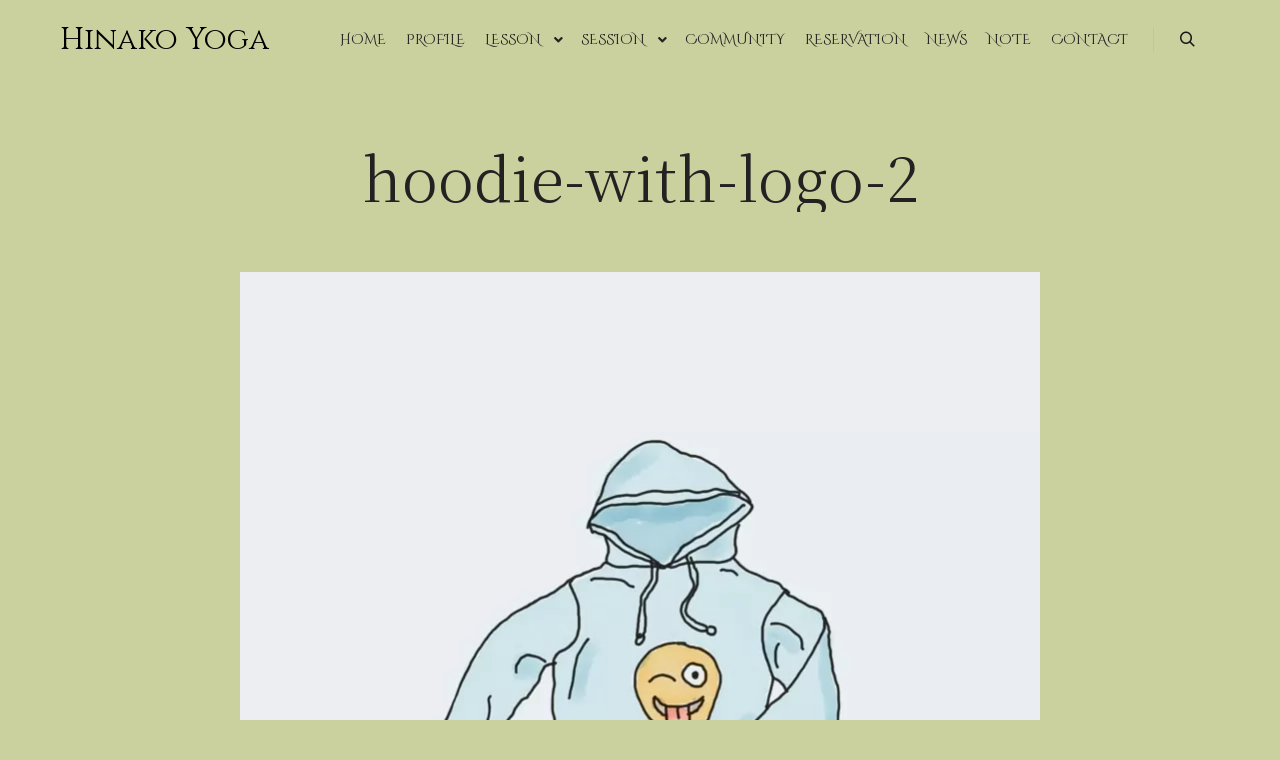

--- FILE ---
content_type: text/html; charset=UTF-8
request_url: https://hinakoyoga.com/hoodie-with-logo-2/
body_size: 12010
content:
<!DOCTYPE html>
<!--[if IE 9]>    <html class="no-js lt-ie10" dir="ltr" lang="ja" prefix="og: https://ogp.me/ns#"> <![endif]-->
<!--[if gt IE 9]><!--> <html class="no-js" dir="ltr" lang="ja" prefix="og: https://ogp.me/ns#"> <!--<![endif]-->
<head>
<!-- wexal_pst_init.js does not exist -->
<!-- engagement_delay.js does not exist -->
<!-- proxy.php does not exists -->
<link rel="dns-prefetch" href="//www.googletagmanager.com/">
<link rel="preconnect" href="//www.googletagmanager.com/">
<link rel="dns-prefetch" href="//stats.wp.com/">
<link rel="dns-prefetch" href="//scdn.line-apps.com/">
<meta charset="UTF-8"/>
<meta name="viewport" content="width=device-width,initial-scale=1"/>
<meta http-equiv="X-UA-Compatible" content="IE=edge">
<link rel="profile" href="https://gmpg.org/xfn/11"/>
<title>hoodie-with-logo-2 - Hinako Yoga</title>
<!-- All in One SEO 4.8.2 - aioseo.com -->
<meta name="robots" content="max-image-preview:large"/>
<meta name="author" content="hinako.yoga"/>
<link rel="canonical" href="https://hinakoyoga.com/hoodie-with-logo-2/"/>
<meta name="generator" content="All in One SEO (AIOSEO) 4.8.2"/>
<meta property="og:locale" content="ja_JP"/>
<meta property="og:site_name" content="Hinako Yoga - Hinako公式ホームページ"/>
<meta property="og:type" content="article"/>
<meta property="og:title" content="hoodie-with-logo-2 - Hinako Yoga"/>
<meta property="og:url" content="https://hinakoyoga.com/hoodie-with-logo-2/"/>
<meta property="og:image" content="https://hinakoyoga.com/wp-content/uploads/2021/11/20210806090736_IMG_2221.jpg"/>
<meta property="og:image:secure_url" content="https://hinakoyoga.com/wp-content/uploads/2021/11/20210806090736_IMG_2221.jpg"/>
<meta property="og:image:width" content="1440"/>
<meta property="og:image:height" content="1080"/>
<meta property="article:published_time" content="2019-01-22T09:59:12+00:00"/>
<meta property="article:modified_time" content="2019-01-22T09:59:12+00:00"/>
<meta name="twitter:card" content="summary"/>
<meta name="twitter:title" content="hoodie-with-logo-2 - Hinako Yoga"/>
<meta name="twitter:image" content="https://hinakoyoga.com/wp-content/uploads/2021/11/20210806090736_IMG_2221.jpg"/>
<script type="application/ld+json" class="aioseo-schema">
			{"@context":"https:\/\/schema.org","@graph":[{"@type":"BreadcrumbList","@id":"https:\/\/hinakoyoga.com\/hoodie-with-logo-2\/#breadcrumblist","itemListElement":[{"@type":"ListItem","@id":"https:\/\/hinakoyoga.com\/#listItem","position":1,"name":"\u5bb6","item":"https:\/\/hinakoyoga.com\/","nextItem":{"@type":"ListItem","@id":"https:\/\/hinakoyoga.com\/hoodie-with-logo-2\/#listItem","name":"hoodie-with-logo-2"}},{"@type":"ListItem","@id":"https:\/\/hinakoyoga.com\/hoodie-with-logo-2\/#listItem","position":2,"name":"hoodie-with-logo-2","previousItem":{"@type":"ListItem","@id":"https:\/\/hinakoyoga.com\/#listItem","name":"\u5bb6"}}]},{"@type":"ItemPage","@id":"https:\/\/hinakoyoga.com\/hoodie-with-logo-2\/#itempage","url":"https:\/\/hinakoyoga.com\/hoodie-with-logo-2\/","name":"hoodie-with-logo-2 - Hinako Yoga","inLanguage":"ja","isPartOf":{"@id":"https:\/\/hinakoyoga.com\/#website"},"breadcrumb":{"@id":"https:\/\/hinakoyoga.com\/hoodie-with-logo-2\/#breadcrumblist"},"author":{"@id":"https:\/\/hinakoyoga.com\/author\/hinako-yoga\/#author"},"creator":{"@id":"https:\/\/hinakoyoga.com\/author\/hinako-yoga\/#author"},"datePublished":"2019-01-22T09:59:12+09:00","dateModified":"2019-01-22T09:59:12+09:00"},{"@type":"Person","@id":"https:\/\/hinakoyoga.com\/#person","name":"hinako.yoga","image":{"@type":"ImageObject","@id":"https:\/\/hinakoyoga.com\/hoodie-with-logo-2\/#personImage","url":"https:\/\/secure.gravatar.com\/avatar\/7de5c7c82a16c660a081b463bb621be7cd58fe28ce0d6c9d9d0cedb8e95ddead?s=96&d=mm&r=g","width":96,"height":96,"caption":"hinako.yoga"}},{"@type":"Person","@id":"https:\/\/hinakoyoga.com\/author\/hinako-yoga\/#author","url":"https:\/\/hinakoyoga.com\/author\/hinako-yoga\/","name":"hinako.yoga","image":{"@type":"ImageObject","@id":"https:\/\/hinakoyoga.com\/hoodie-with-logo-2\/#authorImage","url":"https:\/\/secure.gravatar.com\/avatar\/7de5c7c82a16c660a081b463bb621be7cd58fe28ce0d6c9d9d0cedb8e95ddead?s=96&d=mm&r=g","width":96,"height":96,"caption":"hinako.yoga"}},{"@type":"WebSite","@id":"https:\/\/hinakoyoga.com\/#website","url":"https:\/\/hinakoyoga.com\/","name":"Hinako","description":"Hinako\u516c\u5f0f\u30db\u30fc\u30e0\u30da\u30fc\u30b8","inLanguage":"ja","publisher":{"@id":"https:\/\/hinakoyoga.com\/#person"}}]}
		</script>
<!-- All in One SEO -->
<link rel='dns-prefetch' href='//www.googletagmanager.com'/>
<link rel='dns-prefetch' href='//stats.wp.com'/>
<link href='https://fonts.gstatic.com' crossorigin rel='preconnect'/>
<link rel="alternate" type="application/rss+xml" title="Hinako Yoga &raquo; hoodie-with-logo-2 のコメントのフィード" href="https://hinakoyoga.com/feed/?attachment_id=11394"/>
<!-- This site uses the Google Analytics by MonsterInsights plugin v9.5.2 - Using Analytics tracking - https://www.monsterinsights.com/ -->
<script src="//www.googletagmanager.com/gtag/js?id=G-M5HDXNDY37" data-cfasync="false" data-wpfc-render="false" type="text/javascript" async></script>
<script data-cfasync="false" data-wpfc-render="false" type="text/javascript">
				var mi_version = '9.5.2';
				var mi_track_user = true;
				var mi_no_track_reason = '';
								var MonsterInsightsDefaultLocations = {"page_location":"https:\/\/hinakoyoga.com\/hoodie-with-logo-2\/"};
				if ( typeof MonsterInsightsPrivacyGuardFilter === 'function' ) {
					var MonsterInsightsLocations = (typeof MonsterInsightsExcludeQuery === 'object') ? MonsterInsightsPrivacyGuardFilter( MonsterInsightsExcludeQuery ) : MonsterInsightsPrivacyGuardFilter( MonsterInsightsDefaultLocations );
				} else {
					var MonsterInsightsLocations = (typeof MonsterInsightsExcludeQuery === 'object') ? MonsterInsightsExcludeQuery : MonsterInsightsDefaultLocations;
				}

								var disableStrs = [
										'ga-disable-G-M5HDXNDY37',
									];

				/* Function to detect opted out users */
				function __gtagTrackerIsOptedOut() {
					for (var index = 0; index < disableStrs.length; index++) {
						if (document.cookie.indexOf(disableStrs[index] + '=true') > -1) {
							return true;
						}
					}

					return false;
				}

				/* Disable tracking if the opt-out cookie exists. */
				if (__gtagTrackerIsOptedOut()) {
					for (var index = 0; index < disableStrs.length; index++) {
						window[disableStrs[index]] = true;
					}
				}

				/* Opt-out function */
				function __gtagTrackerOptout() {
					for (var index = 0; index < disableStrs.length; index++) {
						document.cookie = disableStrs[index] + '=true; expires=Thu, 31 Dec 2099 23:59:59 UTC; path=/';
						window[disableStrs[index]] = true;
					}
				}

				if ('undefined' === typeof gaOptout) {
					function gaOptout() {
						__gtagTrackerOptout();
					}
				}
								window.dataLayer = window.dataLayer || [];

				window.MonsterInsightsDualTracker = {
					helpers: {},
					trackers: {},
				};
				if (mi_track_user) {
					function __gtagDataLayer() {
						dataLayer.push(arguments);
					}

					function __gtagTracker(type, name, parameters) {
						if (!parameters) {
							parameters = {};
						}

						if (parameters.send_to) {
							__gtagDataLayer.apply(null, arguments);
							return;
						}

						if (type === 'event') {
														parameters.send_to = monsterinsights_frontend.v4_id;
							var hookName = name;
							if (typeof parameters['event_category'] !== 'undefined') {
								hookName = parameters['event_category'] + ':' + name;
							}

							if (typeof MonsterInsightsDualTracker.trackers[hookName] !== 'undefined') {
								MonsterInsightsDualTracker.trackers[hookName](parameters);
							} else {
								__gtagDataLayer('event', name, parameters);
							}
							
						} else {
							__gtagDataLayer.apply(null, arguments);
						}
					}

					__gtagTracker('js', new Date());
					__gtagTracker('set', {
						'developer_id.dZGIzZG': true,
											});
					if ( MonsterInsightsLocations.page_location ) {
						__gtagTracker('set', MonsterInsightsLocations);
					}
										__gtagTracker('config', 'G-M5HDXNDY37', {"forceSSL":"true","link_attribution":"true"} );
															window.gtag = __gtagTracker;										(function () {
						/* https://developers.google.com/analytics/devguides/collection/analyticsjs/ */
						/* ga and __gaTracker compatibility shim. */
						var noopfn = function () {
							return null;
						};
						var newtracker = function () {
							return new Tracker();
						};
						var Tracker = function () {
							return null;
						};
						var p = Tracker.prototype;
						p.get = noopfn;
						p.set = noopfn;
						p.send = function () {
							var args = Array.prototype.slice.call(arguments);
							args.unshift('send');
							__gaTracker.apply(null, args);
						};
						var __gaTracker = function () {
							var len = arguments.length;
							if (len === 0) {
								return;
							}
							var f = arguments[len - 1];
							if (typeof f !== 'object' || f === null || typeof f.hitCallback !== 'function') {
								if ('send' === arguments[0]) {
									var hitConverted, hitObject = false, action;
									if ('event' === arguments[1]) {
										if ('undefined' !== typeof arguments[3]) {
											hitObject = {
												'eventAction': arguments[3],
												'eventCategory': arguments[2],
												'eventLabel': arguments[4],
												'value': arguments[5] ? arguments[5] : 1,
											}
										}
									}
									if ('pageview' === arguments[1]) {
										if ('undefined' !== typeof arguments[2]) {
											hitObject = {
												'eventAction': 'page_view',
												'page_path': arguments[2],
											}
										}
									}
									if (typeof arguments[2] === 'object') {
										hitObject = arguments[2];
									}
									if (typeof arguments[5] === 'object') {
										Object.assign(hitObject, arguments[5]);
									}
									if ('undefined' !== typeof arguments[1].hitType) {
										hitObject = arguments[1];
										if ('pageview' === hitObject.hitType) {
											hitObject.eventAction = 'page_view';
										}
									}
									if (hitObject) {
										action = 'timing' === arguments[1].hitType ? 'timing_complete' : hitObject.eventAction;
										hitConverted = mapArgs(hitObject);
										__gtagTracker('event', action, hitConverted);
									}
								}
								return;
							}

							function mapArgs(args) {
								var arg, hit = {};
								var gaMap = {
									'eventCategory': 'event_category',
									'eventAction': 'event_action',
									'eventLabel': 'event_label',
									'eventValue': 'event_value',
									'nonInteraction': 'non_interaction',
									'timingCategory': 'event_category',
									'timingVar': 'name',
									'timingValue': 'value',
									'timingLabel': 'event_label',
									'page': 'page_path',
									'location': 'page_location',
									'title': 'page_title',
									'referrer' : 'page_referrer',
								};
								for (arg in args) {
																		if (!(!args.hasOwnProperty(arg) || !gaMap.hasOwnProperty(arg))) {
										hit[gaMap[arg]] = args[arg];
									} else {
										hit[arg] = args[arg];
									}
								}
								return hit;
							}

							try {
								f.hitCallback();
							} catch (ex) {
							}
						};
						__gaTracker.create = newtracker;
						__gaTracker.getByName = newtracker;
						__gaTracker.getAll = function () {
							return [];
						};
						__gaTracker.remove = noopfn;
						__gaTracker.loaded = true;
						window['__gaTracker'] = __gaTracker;
					})();
									} else {
										console.log("");
					(function () {
						function __gtagTracker() {
							return null;
						}

						window['__gtagTracker'] = __gtagTracker;
						window['gtag'] = __gtagTracker;
					})();
									}
			</script>
<!-- / Google Analytics by MonsterInsights -->
<style id='wp-img-auto-sizes-contain-inline-css' type='text/css'>
img:is([sizes=auto i],[sizes^="auto," i]){contain-intrinsic-size:3000px 1500px}
/*# sourceURL=wp-img-auto-sizes-contain-inline-css */
</style>
<link rel='stylesheet' id='sbi_styles-css' href='https://hinakoyoga.com/wp-content/plugins/instagram-feed/css/sbi-styles.min.css?ver=6.9.0' type='text/css' media='all'/>
<style id='wp-emoji-styles-inline-css' type='text/css'>

	img.wp-smiley, img.emoji {
		display: inline !important;
		border: none !important;
		box-shadow: none !important;
		height: 1em !important;
		width: 1em !important;
		margin: 0 0.07em !important;
		vertical-align: -0.1em !important;
		background: none !important;
		padding: 0 !important;
	}
/*# sourceURL=wp-emoji-styles-inline-css */
</style>
<link rel='stylesheet' id='wp-block-library-css' href='https://hinakoyoga.com/wp-includes/css/dist/block-library/style.min.css?ver=6.9' type='text/css' media='all'/>
<style id='global-styles-inline-css' type='text/css'>
:root{--wp--preset--aspect-ratio--square: 1;--wp--preset--aspect-ratio--4-3: 4/3;--wp--preset--aspect-ratio--3-4: 3/4;--wp--preset--aspect-ratio--3-2: 3/2;--wp--preset--aspect-ratio--2-3: 2/3;--wp--preset--aspect-ratio--16-9: 16/9;--wp--preset--aspect-ratio--9-16: 9/16;--wp--preset--color--black: #000000;--wp--preset--color--cyan-bluish-gray: #abb8c3;--wp--preset--color--white: #ffffff;--wp--preset--color--pale-pink: #f78da7;--wp--preset--color--vivid-red: #cf2e2e;--wp--preset--color--luminous-vivid-orange: #ff6900;--wp--preset--color--luminous-vivid-amber: #fcb900;--wp--preset--color--light-green-cyan: #7bdcb5;--wp--preset--color--vivid-green-cyan: #00d084;--wp--preset--color--pale-cyan-blue: #8ed1fc;--wp--preset--color--vivid-cyan-blue: #0693e3;--wp--preset--color--vivid-purple: #9b51e0;--wp--preset--gradient--vivid-cyan-blue-to-vivid-purple: linear-gradient(135deg,rgb(6,147,227) 0%,rgb(155,81,224) 100%);--wp--preset--gradient--light-green-cyan-to-vivid-green-cyan: linear-gradient(135deg,rgb(122,220,180) 0%,rgb(0,208,130) 100%);--wp--preset--gradient--luminous-vivid-amber-to-luminous-vivid-orange: linear-gradient(135deg,rgb(252,185,0) 0%,rgb(255,105,0) 100%);--wp--preset--gradient--luminous-vivid-orange-to-vivid-red: linear-gradient(135deg,rgb(255,105,0) 0%,rgb(207,46,46) 100%);--wp--preset--gradient--very-light-gray-to-cyan-bluish-gray: linear-gradient(135deg,rgb(238,238,238) 0%,rgb(169,184,195) 100%);--wp--preset--gradient--cool-to-warm-spectrum: linear-gradient(135deg,rgb(74,234,220) 0%,rgb(151,120,209) 20%,rgb(207,42,186) 40%,rgb(238,44,130) 60%,rgb(251,105,98) 80%,rgb(254,248,76) 100%);--wp--preset--gradient--blush-light-purple: linear-gradient(135deg,rgb(255,206,236) 0%,rgb(152,150,240) 100%);--wp--preset--gradient--blush-bordeaux: linear-gradient(135deg,rgb(254,205,165) 0%,rgb(254,45,45) 50%,rgb(107,0,62) 100%);--wp--preset--gradient--luminous-dusk: linear-gradient(135deg,rgb(255,203,112) 0%,rgb(199,81,192) 50%,rgb(65,88,208) 100%);--wp--preset--gradient--pale-ocean: linear-gradient(135deg,rgb(255,245,203) 0%,rgb(182,227,212) 50%,rgb(51,167,181) 100%);--wp--preset--gradient--electric-grass: linear-gradient(135deg,rgb(202,248,128) 0%,rgb(113,206,126) 100%);--wp--preset--gradient--midnight: linear-gradient(135deg,rgb(2,3,129) 0%,rgb(40,116,252) 100%);--wp--preset--font-size--small: 13px;--wp--preset--font-size--medium: 20px;--wp--preset--font-size--large: 36px;--wp--preset--font-size--x-large: 42px;--wp--preset--spacing--20: 0.44rem;--wp--preset--spacing--30: 0.67rem;--wp--preset--spacing--40: 1rem;--wp--preset--spacing--50: 1.5rem;--wp--preset--spacing--60: 2.25rem;--wp--preset--spacing--70: 3.38rem;--wp--preset--spacing--80: 5.06rem;--wp--preset--shadow--natural: 6px 6px 9px rgba(0, 0, 0, 0.2);--wp--preset--shadow--deep: 12px 12px 50px rgba(0, 0, 0, 0.4);--wp--preset--shadow--sharp: 6px 6px 0px rgba(0, 0, 0, 0.2);--wp--preset--shadow--outlined: 6px 6px 0px -3px rgb(255, 255, 255), 6px 6px rgb(0, 0, 0);--wp--preset--shadow--crisp: 6px 6px 0px rgb(0, 0, 0);}:where(.is-layout-flex){gap: 0.5em;}:where(.is-layout-grid){gap: 0.5em;}body .is-layout-flex{display: flex;}.is-layout-flex{flex-wrap: wrap;align-items: center;}.is-layout-flex > :is(*, div){margin: 0;}body .is-layout-grid{display: grid;}.is-layout-grid > :is(*, div){margin: 0;}:where(.wp-block-columns.is-layout-flex){gap: 2em;}:where(.wp-block-columns.is-layout-grid){gap: 2em;}:where(.wp-block-post-template.is-layout-flex){gap: 1.25em;}:where(.wp-block-post-template.is-layout-grid){gap: 1.25em;}.has-black-color{color: var(--wp--preset--color--black) !important;}.has-cyan-bluish-gray-color{color: var(--wp--preset--color--cyan-bluish-gray) !important;}.has-white-color{color: var(--wp--preset--color--white) !important;}.has-pale-pink-color{color: var(--wp--preset--color--pale-pink) !important;}.has-vivid-red-color{color: var(--wp--preset--color--vivid-red) !important;}.has-luminous-vivid-orange-color{color: var(--wp--preset--color--luminous-vivid-orange) !important;}.has-luminous-vivid-amber-color{color: var(--wp--preset--color--luminous-vivid-amber) !important;}.has-light-green-cyan-color{color: var(--wp--preset--color--light-green-cyan) !important;}.has-vivid-green-cyan-color{color: var(--wp--preset--color--vivid-green-cyan) !important;}.has-pale-cyan-blue-color{color: var(--wp--preset--color--pale-cyan-blue) !important;}.has-vivid-cyan-blue-color{color: var(--wp--preset--color--vivid-cyan-blue) !important;}.has-vivid-purple-color{color: var(--wp--preset--color--vivid-purple) !important;}.has-black-background-color{background-color: var(--wp--preset--color--black) !important;}.has-cyan-bluish-gray-background-color{background-color: var(--wp--preset--color--cyan-bluish-gray) !important;}.has-white-background-color{background-color: var(--wp--preset--color--white) !important;}.has-pale-pink-background-color{background-color: var(--wp--preset--color--pale-pink) !important;}.has-vivid-red-background-color{background-color: var(--wp--preset--color--vivid-red) !important;}.has-luminous-vivid-orange-background-color{background-color: var(--wp--preset--color--luminous-vivid-orange) !important;}.has-luminous-vivid-amber-background-color{background-color: var(--wp--preset--color--luminous-vivid-amber) !important;}.has-light-green-cyan-background-color{background-color: var(--wp--preset--color--light-green-cyan) !important;}.has-vivid-green-cyan-background-color{background-color: var(--wp--preset--color--vivid-green-cyan) !important;}.has-pale-cyan-blue-background-color{background-color: var(--wp--preset--color--pale-cyan-blue) !important;}.has-vivid-cyan-blue-background-color{background-color: var(--wp--preset--color--vivid-cyan-blue) !important;}.has-vivid-purple-background-color{background-color: var(--wp--preset--color--vivid-purple) !important;}.has-black-border-color{border-color: var(--wp--preset--color--black) !important;}.has-cyan-bluish-gray-border-color{border-color: var(--wp--preset--color--cyan-bluish-gray) !important;}.has-white-border-color{border-color: var(--wp--preset--color--white) !important;}.has-pale-pink-border-color{border-color: var(--wp--preset--color--pale-pink) !important;}.has-vivid-red-border-color{border-color: var(--wp--preset--color--vivid-red) !important;}.has-luminous-vivid-orange-border-color{border-color: var(--wp--preset--color--luminous-vivid-orange) !important;}.has-luminous-vivid-amber-border-color{border-color: var(--wp--preset--color--luminous-vivid-amber) !important;}.has-light-green-cyan-border-color{border-color: var(--wp--preset--color--light-green-cyan) !important;}.has-vivid-green-cyan-border-color{border-color: var(--wp--preset--color--vivid-green-cyan) !important;}.has-pale-cyan-blue-border-color{border-color: var(--wp--preset--color--pale-cyan-blue) !important;}.has-vivid-cyan-blue-border-color{border-color: var(--wp--preset--color--vivid-cyan-blue) !important;}.has-vivid-purple-border-color{border-color: var(--wp--preset--color--vivid-purple) !important;}.has-vivid-cyan-blue-to-vivid-purple-gradient-background{background: var(--wp--preset--gradient--vivid-cyan-blue-to-vivid-purple) !important;}.has-light-green-cyan-to-vivid-green-cyan-gradient-background{background: var(--wp--preset--gradient--light-green-cyan-to-vivid-green-cyan) !important;}.has-luminous-vivid-amber-to-luminous-vivid-orange-gradient-background{background: var(--wp--preset--gradient--luminous-vivid-amber-to-luminous-vivid-orange) !important;}.has-luminous-vivid-orange-to-vivid-red-gradient-background{background: var(--wp--preset--gradient--luminous-vivid-orange-to-vivid-red) !important;}.has-very-light-gray-to-cyan-bluish-gray-gradient-background{background: var(--wp--preset--gradient--very-light-gray-to-cyan-bluish-gray) !important;}.has-cool-to-warm-spectrum-gradient-background{background: var(--wp--preset--gradient--cool-to-warm-spectrum) !important;}.has-blush-light-purple-gradient-background{background: var(--wp--preset--gradient--blush-light-purple) !important;}.has-blush-bordeaux-gradient-background{background: var(--wp--preset--gradient--blush-bordeaux) !important;}.has-luminous-dusk-gradient-background{background: var(--wp--preset--gradient--luminous-dusk) !important;}.has-pale-ocean-gradient-background{background: var(--wp--preset--gradient--pale-ocean) !important;}.has-electric-grass-gradient-background{background: var(--wp--preset--gradient--electric-grass) !important;}.has-midnight-gradient-background{background: var(--wp--preset--gradient--midnight) !important;}.has-small-font-size{font-size: var(--wp--preset--font-size--small) !important;}.has-medium-font-size{font-size: var(--wp--preset--font-size--medium) !important;}.has-large-font-size{font-size: var(--wp--preset--font-size--large) !important;}.has-x-large-font-size{font-size: var(--wp--preset--font-size--x-large) !important;}
/*# sourceURL=global-styles-inline-css */
</style>
<style id='classic-theme-styles-inline-css' type='text/css'>
/*! This file is auto-generated */
.wp-block-button__link{color:#fff;background-color:#32373c;border-radius:9999px;box-shadow:none;text-decoration:none;padding:calc(.667em + 2px) calc(1.333em + 2px);font-size:1.125em}.wp-block-file__button{background:#32373c;color:#fff;text-decoration:none}
/*# sourceURL=/wp-includes/css/classic-themes.min.css */
</style>
<link rel='stylesheet' id='jquery-lightgallery-css' href='https://hinakoyoga.com/wp-content/themes/rife-free/js/light-gallery/css/lightgallery.min.css?ver=1.9.0' type='text/css' media='all'/>
<link rel='stylesheet' id='font-awesome-css' href='https://hinakoyoga.com/wp-content/plugins/elementor/assets/lib/font-awesome/css/font-awesome.min.css?ver=4.7.0' type='text/css' media='all'/>
<link rel='stylesheet' id='a13-icomoon-css' href='https://hinakoyoga.com/wp-content/themes/rife-free/css/icomoon.css?ver=2.4.21' type='text/css' media='all'/>
<link rel='stylesheet' id='a13-main-style-css' href='https://hinakoyoga.com/wp-content/themes/rife-free/style.css?ver=2.4.21' type='text/css' media='all'/>
<link rel='stylesheet' id='a13-user-css-css' href='https://hinakoyoga.com/wp-content/uploads/apollo13_framework_files/css/user.css?ver=2.4.21_1739769678' type='text/css' media='all'/>
<link rel='stylesheet' id='font-awesome-5-all-css' href='https://hinakoyoga.com/wp-content/plugins/elementor/assets/lib/font-awesome/css/all.min.css?ver=3.28.4' type='text/css' media='all'/>
<link rel='stylesheet' id='font-awesome-4-shim-css' href='https://hinakoyoga.com/wp-content/plugins/elementor/assets/lib/font-awesome/css/v4-shims.min.css?ver=3.28.4' type='text/css' media='all'/>
<script type="text/javascript" src="https://hinakoyoga.com/wp-includes/js/jquery/jquery.min.js?ver=3.7.1" id="jquery-core-js"></script>
<script type="text/javascript" src="https://hinakoyoga.com/wp-includes/js/jquery/jquery-migrate.min.js?ver=3.4.1" id="jquery-migrate-js"></script>
<script type="text/javascript" src="https://hinakoyoga.com/wp-content/plugins/google-analytics-for-wordpress/assets/js/frontend-gtag.min.js?ver=9.5.2" id="monsterinsights-frontend-script-js" async="async" data-wp-strategy="async"></script>
<script data-cfasync="false" data-wpfc-render="false" type="text/javascript" id='monsterinsights-frontend-script-js-extra'>/* <![CDATA[ */
var monsterinsights_frontend = {"js_events_tracking":"true","download_extensions":"doc,pdf,ppt,zip,xls,docx,pptx,xlsx","inbound_paths":"[{\"path\":\"\\\/go\\\/\",\"label\":\"affiliate\"},{\"path\":\"\\\/recommend\\\/\",\"label\":\"affiliate\"}]","home_url":"https:\/\/hinakoyoga.com","hash_tracking":"false","v4_id":"G-M5HDXNDY37"};/* ]]> */
</script>
<!-- Site Kit によって追加された Google タグ（gtag.js）スニペット -->
<!-- Google アナリティクス スニペット (Site Kit が追加) -->
<script type="text/javascript" src="https://www.googletagmanager.com/gtag/js?id=G-M5HDXNDY37" id="google_gtagjs-js" async></script>
<script type="text/javascript" id="google_gtagjs-js-after">
/* <![CDATA[ */
window.dataLayer = window.dataLayer || [];function gtag(){dataLayer.push(arguments);}
gtag("set","linker",{"domains":["hinakoyoga.com"]});
gtag("js", new Date());
gtag("set", "developer_id.dZTNiMT", true);
gtag("config", "G-M5HDXNDY37");
//# sourceURL=google_gtagjs-js-after
/* ]]> */
</script>
<!-- Site Kit によって追加された終了 Google タグ（gtag.js）スニペット -->
<script type="text/javascript" src="https://hinakoyoga.com/wp-content/plugins/elementor/assets/lib/font-awesome/js/v4-shims.min.js?ver=3.28.4" id="font-awesome-4-shim-js"></script>
<link rel="alternate" title="JSON" type="application/json" href="https://hinakoyoga.com/wp-json/wp/v2/media/11394"/>
<meta name="generator" content="WordPress 6.9"/>
<meta name="generator" content="Site Kit by Google 1.152.1"/>	<style>img#wpstats{display:none}</style>
<script type="text/javascript">
// <![CDATA[
(function(){
    var docElement = document.documentElement,
        className = docElement.className;
    // Change `no-js` to `js`
    var reJS = new RegExp('(^|\\s)no-js( |\\s|$)');
    //space as literal in second capturing group cause there is strange situation when \s is not catched on load when other plugins add their own classes
    className = className.replace(reJS, '$1js$2');
    docElement.className = className;
})();
// ]]>
</script><script type="text/javascript">
// <![CDATA[
WebFontConfig = {
    google: {"families":["Cinzel Decorative:300,400,600,700","Noto Serif JP:300,400,600,700,800","Noto Serif JP:300,400,600,700,800","Cinzel:300,400,600,700,800"]},
    active: function () {
        //tell listeners that fonts are loaded
        if (window.jQuery) {
            jQuery(document.body).trigger('webfontsloaded');
        }
    }
};
(function (d) {
    var wf = d.createElement('script'), s = d.scripts[0];
    wf.src = 'https://hinakoyoga.com/wp-content/themes/rife-free/js/webfontloader.min.js';
    wf.type = 'text/javascript';
    wf.async = 'true';
    s.parentNode.insertBefore(wf, s);
})(document);
// ]]>
</script><meta name="generator" content="Elementor 3.28.4; features: additional_custom_breakpoints, e_local_google_fonts; settings: css_print_method-external, google_font-enabled, font_display-auto">
<style>
				.e-con.e-parent:nth-of-type(n+4):not(.e-lazyloaded):not(.e-no-lazyload),
				.e-con.e-parent:nth-of-type(n+4):not(.e-lazyloaded):not(.e-no-lazyload) * {
					background-image: none !important;
				}
				@media screen and (max-height: 1024px) {
					.e-con.e-parent:nth-of-type(n+3):not(.e-lazyloaded):not(.e-no-lazyload),
					.e-con.e-parent:nth-of-type(n+3):not(.e-lazyloaded):not(.e-no-lazyload) * {
						background-image: none !important;
					}
				}
				@media screen and (max-height: 640px) {
					.e-con.e-parent:nth-of-type(n+2):not(.e-lazyloaded):not(.e-no-lazyload),
					.e-con.e-parent:nth-of-type(n+2):not(.e-lazyloaded):not(.e-no-lazyload) * {
						background-image: none !important;
					}
				}
			</style>
<link rel="icon" href="https://hinakoyoga.com/wp-content/uploads/2022/03/cropped-line_oa_chat_220301_160946-32x32.jpg" sizes="32x32"/>
<link rel="icon" href="https://hinakoyoga.com/wp-content/uploads/2022/03/cropped-line_oa_chat_220301_160946-192x192.jpg" sizes="192x192"/>
<link rel="apple-touch-icon" href="https://hinakoyoga.com/wp-content/uploads/2022/03/cropped-line_oa_chat_220301_160946-180x180.jpg"/>
<meta name="msapplication-TileImage" content="https://hinakoyoga.com/wp-content/uploads/2022/03/cropped-line_oa_chat_220301_160946-270x270.jpg"/>
</head>
<body id="top" class="attachment wp-singular attachment-template-default single single-attachment postid-11394 attachmentid-11394 attachment-jpeg wp-custom-logo wp-theme-rife-free header-horizontal site-layout-full elementor-default elementor-kit-11566" itemtype="https://schema.org/WebPage" itemscope>
<div class="whole-layout">
<div id="preloader" class="arcs onReady">
<div class="preload-content">
<div class="preloader-animation">	<div class="arc">
<div class="arc-cube"></div>
</div>
</div>
<a class="skip-preloader a13icon-cross" href="#"></a>
</div>
</div>
<div class="page-background to-move"></div>
<header id="header" class="to-move a13-horizontal header-type-one_line a13-normal-variant header-variant-one_line narrow tools-icons-1 sticky-no-hiding" itemtype="https://schema.org/WPHeader" itemscope>
<div class="head">
<div class="logo-container" itemtype="https://schema.org/Organization" itemscope><a class="logo normal-logo text-logo" href="https://hinakoyoga.com/" title="Hinako Yoga" rel="home" itemprop="url">Hinako Yoga</a></div>
<nav id="access" class="navigation-bar" itemtype="https://schema.org/SiteNavigationElement" itemscope><!-- this element is need in HTML even if menu is disabled -->
<div class="menu-container"><ul id="menu-main-menu" class="top-menu opener-icons-on"><li id="menu-item-12114" class="menu-item menu-item-type-post_type menu-item-object-page menu-item-12114 normal-menu"><a href="https://hinakoyoga.com/home-2/"><span>Home</span></a></li>
<li id="menu-item-12123" class="menu-item menu-item-type-post_type menu-item-object-page menu-item-home menu-item-12123 normal-menu"><a href="https://hinakoyoga.com/"><span>Profile</span></a></li>
<li id="menu-item-12696" class="menu-item menu-item-type-post_type menu-item-object-page menu-item-has-children menu-parent-item menu-item-12696 normal-menu"><a href="https://hinakoyoga.com/lesson-2/"><span>Lesson</span></a><i tabindex="0" class="fa sub-mark fa-angle-down"></i>
<ul class="sub-menu">
<li id="menu-item-14056" class="menu-item menu-item-type-post_type menu-item-object-page menu-item-14056"><a href="https://hinakoyoga.com/lesson-2/yoga/"><span>Yoga</span></a></li>
<li id="menu-item-14053" class="menu-item menu-item-type-post_type menu-item-object-page menu-item-14053"><a href="https://hinakoyoga.com/lesson-2/ayurveda-2/"><span>Ayurveda</span></a></li>
<li id="menu-item-14055" class="menu-item menu-item-type-post_type menu-item-object-page menu-item-14055"><a href="https://hinakoyoga.com/lesson-2/reiki/"><span>Reiki</span></a></li>
</ul>
</li>
<li id="menu-item-13707" class="menu-item menu-item-type-post_type menu-item-object-page menu-item-has-children menu-parent-item menu-item-13707 normal-menu"><a href="https://hinakoyoga.com/session/"><span>Session</span></a><i tabindex="0" class="fa sub-mark fa-angle-down"></i>
<ul class="sub-menu">
<li id="menu-item-14051" class="menu-item menu-item-type-post_type menu-item-object-page menu-item-14051"><a href="https://hinakoyoga.com/session/%e3%83%ac%e3%82%a4%e3%82%ad%e3%82%bb%e3%83%83%e3%82%b7%e3%83%a7%e3%83%b3-2/"><span>自分のトリセツセッション</span></a></li>
<li id="menu-item-14050" class="menu-item menu-item-type-post_type menu-item-object-page menu-item-14050"><a href="https://hinakoyoga.com/session/ayurveda-life-session-2/"><span>Ayurveda Life Session</span></a></li>
<li id="menu-item-14052" class="menu-item menu-item-type-post_type menu-item-object-page menu-item-14052"><a href="https://hinakoyoga.com/session/%e3%83%ac%e3%82%a4%e3%82%ad%e3%82%bb%e3%83%83%e3%82%b7%e3%83%a7%e3%83%b3/"><span>レイキセッション</span></a></li>
<li id="menu-item-15260" class="menu-item menu-item-type-post_type menu-item-object-page menu-item-15260"><a href="https://hinakoyoga.com/session/%e3%83%80%e3%83%ab%e3%83%9e%e3%83%92%e3%83%bc%e3%83%aa%e3%83%b3%e3%82%b0%e3%82%bb%e3%83%83%e3%82%b7%e3%83%a7%e3%83%b3/"><span>ダルマヒーリングセッション</span></a></li>
</ul>
</li>
<li id="menu-item-14959" class="menu-item menu-item-type-post_type menu-item-object-page menu-item-14959 normal-menu"><a href="https://hinakoyoga.com/lesson-2/reiki/%e9%9d%88%e6%b0%a3%e3%83%96%e3%83%a9%e3%83%83%e3%82%b7%e3%83%a5%e3%82%a2%e3%83%83%e3%83%97%e3%82%b3%e3%83%9f%e3%83%a5%e3%83%8b%e3%83%86%e3%82%a3-3/"><span>Community</span></a></li>
<li id="menu-item-15362" class="menu-item menu-item-type-post_type menu-item-object-page menu-item-15362 normal-menu"><a href="https://hinakoyoga.com/reservation/"><span>Reservation</span></a></li>
<li id="menu-item-12122" class="menu-item menu-item-type-post_type menu-item-object-page current_page_parent menu-item-12122 normal-menu"><a href="https://hinakoyoga.com/blog/"><span>News</span></a></li>
<li id="menu-item-12213" class="menu-item menu-item-type-custom menu-item-object-custom menu-item-12213 normal-menu"><a href="https://note.com/hinako_yoga"><span>note</span></a></li>
<li id="menu-item-12124" class="menu-item menu-item-type-post_type menu-item-object-page menu-item-12124 normal-menu"><a href="https://hinakoyoga.com/contact/"><span>Contact</span></a></li>
</ul></div>	</nav>
<!-- #access -->
<div id="header-tools" class=" icons-1"><button id="search-button" class="a13icon-search tool" title="検索"><span class="screen-reader-text">検索</span></button><button id="mobile-menu-opener" class="a13icon-menu tool" title="メインメニュー"><span class="screen-reader-text">メインメニュー</span></button></div>	</div>
<div class="search-container"><div class="search"><span class="a13icon-search"></span>
<form class="search-form" role="search" method="get" action="https://hinakoyoga.com/">
<fieldset class="semantic">
<input placeholder="検索&hellip;" type="search" name="s" id="s1" data-swplive="true" value=""/>
<input type="submit" id="searchsubmit1" title="検索" value="検索"/>
</fieldset>
</form><span class="a13icon-cross close"></span></div><div id="search-results-header"></div></div></header>
<div id="mid" class="to-move layout-center layout-parted layout-no-edge layout-fixed no-sidebars">
<article id="content" class="clearfix">
<div class="content-limiter">
<div id="col-mask">
<div id="post-11394" class="content-box post-11394 attachment type-attachment status-inherit">
<div class="formatter">
<header class="title-bar inside has-effect"><div class="overlay-color"><div class="in"><div class="titles"><h1 class="page-title entry-title" itemprop="headline">hoodie-with-logo-2</h1></div></div></div></header> <div class="real-content">
<p class="attachment"><img fetchpriority="high" width="800" height="800" src="https://hinakoyoga.com/wp-content/uploads/2019/01/hoodie-with-logo-2.jpg" class="attachment-large size-large" alt="" decoding="async" srcset="https://hinakoyoga.com/wp-content/uploads/2019/01/hoodie-with-logo-2.jpg 801w, https://hinakoyoga.com/wp-content/uploads/2019/01/hoodie-with-logo-2-300x300.jpg 300w, https://hinakoyoga.com/wp-content/uploads/2019/01/hoodie-with-logo-2-150x150.jpg 150w, https://hinakoyoga.com/wp-content/uploads/2019/01/hoodie-with-logo-2-768x768.jpg 768w" sizes="(max-width: 800px) 100vw, 800px"/></p>
<div class="attachment-info">
<span>作成者 <a class="author" href="https://hinakoyoga.com/author/hinako-yoga/" title="hinako.yoga のすべての投稿を表示" rel="author">hinako.yoga</a></span>
<span>投稿日 <abbr class="published" title="9:59 AM">2019年1月22日</abbr></span>
<span>フルサイズは <a href="https://hinakoyoga.com/wp-content/uploads/2019/01/hoodie-with-logo-2.jpg" title="フルサイズ画像へのリンク">801 &times; 801</a> ピクセルです</span> </div>
<div class="clear"></div>
</div>
</div>
</div>
</div>
</div>
</article>
</div><!-- #mid -->
<footer id="footer" class="to-move narrow classic footer-separator" itemtype="https://schema.org/WPFooter" itemscope><div class="foot-widgets four-col light-sidebar"><div class="foot-content clearfix"><div id="custom_html-3" class="widget_text widget widget_custom_html"><h3 class="title"><span>最新情報を入手する（公式LINE）</span></h3><div class="textwidget custom-html-widget"><a href="https://lin.ee/aHwWWOE"><img src="https://scdn.line-apps.com/n/line_add_friends/btn/ja.png" alt="友だち追加" height="36" border="0"></a></div></div></div>
</div>	<div class="foot-items">
<div class="foot-content clearfix">
<div class="f-links"><div class="socials icons-only black color_hover"><a target="_blank" title="E-mail" href="http://hinako.yoga78@gmail.com" class="a13_soc-mailto fa fa-envelope-o" rel="noopener noreferrer"></a><a target="_blank" title="Instagram" href="https://www.instagram.com/hinako.yoga/" class="a13_soc-instagram fa fa-instagram" rel="noopener"></a></div></div><div class="foot-text">Hinako Yoga©2025</div>	</div>
</div>
</footer>	<a href="#top" id="to-top" class="to-top fa fa-angle-up"></a>
<div id="content-overlay" class="to-move"></div>
</div><!-- .whole-layout -->
<script type="speculationrules">
{"prefetch":[{"source":"document","where":{"and":[{"href_matches":"/*"},{"not":{"href_matches":["/wp-*.php","/wp-admin/*","/wp-content/uploads/*","/wp-content/*","/wp-content/plugins/*","/wp-content/themes/rife-free/*","/*\\?(.+)"]}},{"not":{"selector_matches":"a[rel~=\"nofollow\"]"}},{"not":{"selector_matches":".no-prefetch, .no-prefetch a"}}]},"eagerness":"conservative"}]}
</script>
<!-- Instagram Feed JS -->
<script type="text/javascript">
var sbiajaxurl = "https://hinakoyoga.com/wp-admin/admin-ajax.php";
</script>
<script>
            var _SEARCHWP_LIVE_AJAX_SEARCH_BLOCKS = true;
            var _SEARCHWP_LIVE_AJAX_SEARCH_ENGINE = 'default';
            var _SEARCHWP_LIVE_AJAX_SEARCH_CONFIG = 'default';
        </script>
<script>
				const lazyloadRunObserver = () => {
					const lazyloadBackgrounds = document.querySelectorAll( `.e-con.e-parent:not(.e-lazyloaded)` );
					const lazyloadBackgroundObserver = new IntersectionObserver( ( entries ) => {
						entries.forEach( ( entry ) => {
							if ( entry.isIntersecting ) {
								let lazyloadBackground = entry.target;
								if( lazyloadBackground ) {
									lazyloadBackground.classList.add( 'e-lazyloaded' );
								}
								lazyloadBackgroundObserver.unobserve( entry.target );
							}
						});
					}, { rootMargin: '200px 0px 200px 0px' } );
					lazyloadBackgrounds.forEach( ( lazyloadBackground ) => {
						lazyloadBackgroundObserver.observe( lazyloadBackground );
					} );
				};
				const events = [
					'DOMContentLoaded',
					'elementor/lazyload/observe',
				];
				events.forEach( ( event ) => {
					document.addEventListener( event, lazyloadRunObserver );
				} );
			</script>
<script type="text/javascript" src="https://hinakoyoga.com/wp-includes/js/comment-reply.min.js?ver=6.9" id="comment-reply-js" async="async" data-wp-strategy="async" fetchpriority="low"></script>
<script type="text/javascript" id="apollo13framework-plugins-js-extra">
/* <![CDATA[ */
var ApolloParams = {"ajaxurl":"https://hinakoyoga.com/wp-admin/admin-ajax.php","site_url":"https://hinakoyoga.com/","defimgurl":"https://hinakoyoga.com/wp-content/themes/rife-free/images/holders/photo.png","options_name":"apollo13_option_rife","load_more":"\u3055\u3089\u306b\u8aad\u307f\u8fbc\u3080","loading_items":"\u6b21\u306e\u9805\u76ee\u306e\u30ed\u30fc\u30c9","anchors_in_bar":"","scroll_to_anchor":"1","writing_effect_mobile":"","writing_effect_speed":"10","hide_content_under_header":"off","default_header_variant":"normal","header_sticky_top_bar":"","header_color_variants":"on","show_header_at":"","header_normal_social_colors":"color|black_hover|color|color_hover","header_light_social_colors":"semi-transparent|color_hover|color|color_hover","header_dark_social_colors":"semi-transparent|color_hover|color|color_hover","header_sticky_social_colors":"semi-transparent|color_hover|color|color_hover","close_mobile_menu_on_click":"1","menu_overlay_on_click":"","allow_mobile_menu":"1","submenu_opener":"fa-angle-down","submenu_closer":"fa-angle-up","submenu_third_lvl_opener":"fa-angle-right","submenu_third_lvl_closer":"fa-angle-left","posts_layout_mode":"packery","products_brick_margin":"0","products_layout_mode":"packery","albums_list_layout_mode":"packery","album_bricks_thumb_video":"","works_list_layout_mode":"packery","work_bricks_thumb_video":"","people_list_layout_mode":"fitRows","lg_lightbox_share":"1","lg_lightbox_controls":"1","lg_lightbox_download":"","lg_lightbox_counter":"1","lg_lightbox_thumbnail":"1","lg_lightbox_show_thumbs":"","lg_lightbox_autoplay":"1","lg_lightbox_autoplay_open":"","lg_lightbox_progressbar":"1","lg_lightbox_full_screen":"1","lg_lightbox_zoom":"1","lg_lightbox_mode":"lg-slide","lg_lightbox_speed":"600","lg_lightbox_preload":"1","lg_lightbox_hide_delay":"2000","lg_lightbox_autoplay_pause":"5000","lightbox_single_post":""};
//# sourceURL=apollo13framework-plugins-js-extra
/* ]]> */
</script>
<script type="text/javascript" src="https://hinakoyoga.com/wp-content/themes/rife-free/js/helpers.min.js?ver=2.4.21" id="apollo13framework-plugins-js"></script>
<script type="text/javascript" src="https://hinakoyoga.com/wp-content/themes/rife-free/js/jquery.fitvids.min.js?ver=1.1" id="jquery-fitvids-js"></script>
<script type="text/javascript" src="https://hinakoyoga.com/wp-content/themes/rife-free/js/jquery.fittext.min.js?ver=1.2" id="jquery-fittext-js"></script>
<script type="text/javascript" src="https://hinakoyoga.com/wp-content/themes/rife-free/js/jquery.slides.min.js?ver=3.0.4" id="jquery-slides-js"></script>
<script type="text/javascript" src="https://hinakoyoga.com/wp-content/themes/rife-free/js/jquery.sticky-kit.min.js?ver=1.1.2" id="jquery-sticky-kit-js"></script>
<script type="text/javascript" src="https://hinakoyoga.com/wp-content/themes/rife-free/js/jquery.mousewheel.min.js?ver=3.1.13" id="jquery-mousewheel-js"></script>
<script type="text/javascript" src="https://hinakoyoga.com/wp-content/themes/rife-free/js/typed.min.js?ver=1.1.4" id="jquery-typed-js"></script>
<script type="text/javascript" src="https://hinakoyoga.com/wp-content/themes/rife-free/js/isotope.pkgd.min.js?ver=3.0.6" id="apollo13framework-isotope-js"></script>
<script type="text/javascript" src="https://hinakoyoga.com/wp-content/themes/rife-free/js/light-gallery/js/lightgallery-all.min.js?ver=1.9.0" id="jquery-lightgallery-js"></script>
<script type="text/javascript" src="https://hinakoyoga.com/wp-content/themes/rife-free/js/script.min.js?ver=2.4.21" id="apollo13framework-scripts-js"></script>
<script type="text/javascript" id="no-right-click-images-admin-js-extra">
/* <![CDATA[ */
var nrci_opts = {"gesture":"1","drag":"1","touch":"1","admin":"1"};
//# sourceURL=no-right-click-images-admin-js-extra
/* ]]> */
</script>
<script type="text/javascript" src="https://hinakoyoga.com/wp-content/plugins/no-right-click-images-plugin/js/no-right-click-images-frontend.js?ver=4.0" id="no-right-click-images-admin-js"></script>
<script type="text/javascript" id="swp-live-search-client-js-extra">
/* <![CDATA[ */
var searchwp_live_search_params = [];
searchwp_live_search_params = {"ajaxurl":"https:\/\/hinakoyoga.com\/wp-admin\/admin-ajax.php","origin_id":11394,"config":{"default":{"engine":"default","input":{"delay":500,"min_chars":3},"results":{"position":"bottom","width":"css","offset":{"x":0,"y":0}},"spinner":{"lines":10,"length":8,"width":4,"radius":8,"corners":1,"rotate":0,"direction":1,"color":"#000","speed":1,"trail":60,"shadow":false,"hwaccel":false,"className":"spinner","zIndex":2000000000,"top":"50%","left":"50%"},"results_destroy_on_blur":false,"parent_el":"#search-results-header"}},"msg_no_config_found":"No valid SearchWP Live Search configuration found!","aria_instructions":"When autocomplete results are available use up and down arrows to review and enter to go to the desired page. Touch device users, explore by touch or with swipe gestures."};;
//# sourceURL=swp-live-search-client-js-extra
/* ]]> */
</script>
<script type="text/javascript" src="https://hinakoyoga.com/wp-content/plugins/searchwp-live-ajax-search/assets/javascript/dist/script.min.js?ver=1.8.5" id="swp-live-search-client-js"></script>
<script type="text/javascript" id="jetpack-stats-js-before">
/* <![CDATA[ */
_stq = window._stq || [];
_stq.push([ "view", JSON.parse("{\"v\":\"ext\",\"blog\":\"201484557\",\"post\":\"11394\",\"tz\":\"9\",\"srv\":\"hinakoyoga.com\",\"j\":\"1:14.6\"}") ]);
_stq.push([ "clickTrackerInit", "201484557", "11394" ]);
//# sourceURL=jetpack-stats-js-before
/* ]]> */
</script>
<script type="text/javascript" src="https://stats.wp.com/e-202604.js" id="jetpack-stats-js" defer="defer" data-wp-strategy="defer"></script>
<script id="wp-emoji-settings" type="application/json">
{"baseUrl":"https://s.w.org/images/core/emoji/17.0.2/72x72/","ext":".png","svgUrl":"https://s.w.org/images/core/emoji/17.0.2/svg/","svgExt":".svg","source":{"concatemoji":"https://hinakoyoga.com/wp-includes/js/wp-emoji-release.min.js?ver=6.9"}}
</script>
<script type="module">
/* <![CDATA[ */
/*! This file is auto-generated */
const a=JSON.parse(document.getElementById("wp-emoji-settings").textContent),o=(window._wpemojiSettings=a,"wpEmojiSettingsSupports"),s=["flag","emoji"];function i(e){try{var t={supportTests:e,timestamp:(new Date).valueOf()};sessionStorage.setItem(o,JSON.stringify(t))}catch(e){}}function c(e,t,n){e.clearRect(0,0,e.canvas.width,e.canvas.height),e.fillText(t,0,0);t=new Uint32Array(e.getImageData(0,0,e.canvas.width,e.canvas.height).data);e.clearRect(0,0,e.canvas.width,e.canvas.height),e.fillText(n,0,0);const a=new Uint32Array(e.getImageData(0,0,e.canvas.width,e.canvas.height).data);return t.every((e,t)=>e===a[t])}function p(e,t){e.clearRect(0,0,e.canvas.width,e.canvas.height),e.fillText(t,0,0);var n=e.getImageData(16,16,1,1);for(let e=0;e<n.data.length;e++)if(0!==n.data[e])return!1;return!0}function u(e,t,n,a){switch(t){case"flag":return n(e,"\ud83c\udff3\ufe0f\u200d\u26a7\ufe0f","\ud83c\udff3\ufe0f\u200b\u26a7\ufe0f")?!1:!n(e,"\ud83c\udde8\ud83c\uddf6","\ud83c\udde8\u200b\ud83c\uddf6")&&!n(e,"\ud83c\udff4\udb40\udc67\udb40\udc62\udb40\udc65\udb40\udc6e\udb40\udc67\udb40\udc7f","\ud83c\udff4\u200b\udb40\udc67\u200b\udb40\udc62\u200b\udb40\udc65\u200b\udb40\udc6e\u200b\udb40\udc67\u200b\udb40\udc7f");case"emoji":return!a(e,"\ud83e\u1fac8")}return!1}function f(e,t,n,a){let r;const o=(r="undefined"!=typeof WorkerGlobalScope&&self instanceof WorkerGlobalScope?new OffscreenCanvas(300,150):document.createElement("canvas")).getContext("2d",{willReadFrequently:!0}),s=(o.textBaseline="top",o.font="600 32px Arial",{});return e.forEach(e=>{s[e]=t(o,e,n,a)}),s}function r(e){var t=document.createElement("script");t.src=e,t.defer=!0,document.head.appendChild(t)}a.supports={everything:!0,everythingExceptFlag:!0},new Promise(t=>{let n=function(){try{var e=JSON.parse(sessionStorage.getItem(o));if("object"==typeof e&&"number"==typeof e.timestamp&&(new Date).valueOf()<e.timestamp+604800&&"object"==typeof e.supportTests)return e.supportTests}catch(e){}return null}();if(!n){if("undefined"!=typeof Worker&&"undefined"!=typeof OffscreenCanvas&&"undefined"!=typeof URL&&URL.createObjectURL&&"undefined"!=typeof Blob)try{var e="postMessage("+f.toString()+"("+[JSON.stringify(s),u.toString(),c.toString(),p.toString()].join(",")+"));",a=new Blob([e],{type:"text/javascript"});const r=new Worker(URL.createObjectURL(a),{name:"wpTestEmojiSupports"});return void(r.onmessage=e=>{i(n=e.data),r.terminate(),t(n)})}catch(e){}i(n=f(s,u,c,p))}t(n)}).then(e=>{for(const n in e)a.supports[n]=e[n],a.supports.everything=a.supports.everything&&a.supports[n],"flag"!==n&&(a.supports.everythingExceptFlag=a.supports.everythingExceptFlag&&a.supports[n]);var t;a.supports.everythingExceptFlag=a.supports.everythingExceptFlag&&!a.supports.flag,a.supports.everything||((t=a.source||{}).concatemoji?r(t.concatemoji):t.wpemoji&&t.twemoji&&(r(t.twemoji),r(t.wpemoji)))});
//# sourceURL=https://hinakoyoga.com/wp-includes/js/wp-emoji-loader.min.js
/* ]]> */
</script>
</body>
</html>

--- FILE ---
content_type: text/css
request_url: https://hinakoyoga.com/wp-content/themes/rife-free/css/icomoon.css?ver=2.4.21
body_size: 215
content:
@font-face{font-family:a13-icomoon;font-style:normal;font-weight:400;src:url(../fonts/a13-icomoon.ttf?shhy2f) format("truetype"),url(../fonts/a13-icomoon.woff?shhy2f) format("woff"),url(../fonts/a13-icomoon.svg?shhy2f#a13-icomoon) format("svg")}[class*=" a13icon-"],[class^=a13icon-]{speak:none;-webkit-font-smoothing:antialiased;-moz-osx-font-smoothing:grayscale;font-family:a13-icomoon!important;font-style:normal;font-variant:normal;font-weight:400;line-height:1;text-transform:none}.a13icon-add-to-list:before{content:"\e914"}.a13icon-chevron-thin-left:before{content:"\e904"}.a13icon-chevron-thin-right:before{content:"\e905"}.a13icon-controller-paus:before{content:"\e900"}.a13icon-controller-play:before{content:"\e901"}.a13icon-cross:before{content:"\e117"}.a13icon-cart:before{content:"\e902"}.a13icon-plus:before{content:"\e114"}.a13icon-menu:before{content:"\e120"}.a13icon-search:before{content:"\e036"}

--- FILE ---
content_type: text/css
request_url: https://hinakoyoga.com/wp-content/uploads/apollo13_framework_files/css/user.css?ver=2.4.21_1739769678
body_size: 3912
content:
#preloader{background-color:#cad09e;background-image:none;background-position:50% 50%;background-repeat:no-repeat;background-size:cover}@-webkit-keyframes arc{0%{border-width:30px}25%{border-width:15px}50%{border-width:30px;-webkit-transform:rotate(27deg);transform:rotate(27deg)}75%{border-width:15px}to{border-width:30px}}@keyframes arc{0%{border-width:30px}25%{border-width:15px}50%{border-width:30px;-webkit-transform:rotate(27deg);transform:rotate(27deg)}75%{border-width:15px}to{border-width:30px}}.arcs .cube{bottom:50%;height:30px;left:50%;margin-left:-15px;margin-top:0;position:absolute;width:30px}.arcs .cube-2d{background-color:#ce704a}.arcs .arc{bottom:50%;height:70px;overflow:hidden}.arcs .arc,.arcs .arc-cube{left:50%;margin-left:-70px;position:absolute;width:140px}.arcs .arc-cube{-webkit-animation:arc 2s ease-in-out infinite;animation:arc 2s ease-in-out infinite;border-color:transparent #ce704a transparent transparent;border-radius:50%;border-style:solid;bottom:-70px;box-sizing:border-box;height:140px;-webkit-transform:rotate(-200deg);-ms-transform:rotate(-200deg);transform:rotate(-200deg)}a{color:#1f1f1f}a:hover{color:#565656}body{cursor:auto}.page-background,body{background-color:#cad09e}.page-background{background-position:50% 50%;background-repeat:no-repeat;background-size:cover}.default404 .page-background,.page-background{background-image:none}.posts-list .page-background,.single-post .page-background{background-color:#cad09e;background-image:none;background-position:50% 50%;background-repeat:no-repeat;background-size:cover}.albums-list-page .page-background,.single-album .page-background{background-color:#080808;background-image:none;background-position:50% 50%;background-repeat:no-repeat;background-size:cover}.password-protected .page-background{background-image:none}#basket-menu{background-color:#fff}#basket-menu,#basket-menu .widget{font-size:13px}#side-menu{background-color:#cad09e}#side-menu,#side-menu .widget{font-size:12px}.site-layout-boxed #mid{background-color:#000}.theme-borders div{background-color:#fff}.lg-backdrop{background-color:rgba(32,32,32,.8)}.lg-actions .lg-next,.lg-actions .lg-prev,.lg-sub-html .customHtml .description,.lg-sub-html .customHtml h4,.lg-toolbar{background-color:rgba(0,0,0,.6)}.lg-actions .lg-next,.lg-actions .lg-prev,.lg-toolbar .lg-icon{color:#dcdcdc}.lg-actions .lg-next:hover,.lg-actions .lg-prev:hover,.lg-toolbar .lg-icon:hover{color:#fff}#lg-counter,.customHtml>h4,.lg-sub-html{color:#d2d2d2}.lg-outer .lg-thumb-outer,.lg-outer .lg-toogle-thumb{background-color:#000}.lg-outer .lg-thumb-item{border-color:#0a0a0a}.lg-outer .lg-thumb-item:hover{border-color:#fff}.page-title,.widget .title,h1,h1 a,h2,h2 a,h3,h3 a,h4,h4 a,h5,h5 a,h6,h6 a{color:#323232;font-family:Noto Serif JP,sans-serif;font-weight:300;text-transform:none}.post .post-title a:hover,.post a.post-title:hover,h1 a:hover,h2 a:hover,h3 a:hover,h4 a:hover,h5 a:hover,h6 a:hover{color:#646464}.posts-nav a span,.woocommerce #respond input#submit,.woocommerce a.button,.woocommerce button.button,.woocommerce input.button,form button,input[type=submit],ul.products .product-meta .product_name{font-family:Noto Serif JP,sans-serif}#menu-overlay,ul.top-menu{font-family:Cinzel Decorative,sans-serif}html,input,select,textarea{font-family:Noto Serif JP,sans-serif}#header-tools .tool,#header-tools .tool a{color:#151515}#header-tools .tool a:hover,#header-tools .tool.active,#header-tools .tool.highlight,#header-tools .tool:hover{color:#b79570}.tools_button{color:#151515;font-size:12px;font-weight:400}.tools_button,.tools_button:hover{background-color:#000;border-color:#000}.tools_button:hover{color:#b79570}#header-tools .languages{background-color:#cad09e}.hamburger i,.hamburger i:after,.hamburger i:before{background-color:#151515}.hamburger.active i,.hamburger.active i:after,.hamburger.active i:before,.hamburger:hover i,.hamburger:hover i:after,.hamburger:hover i:before{background-color:#b79570}#header-tools #mobile-menu-opener{font-size:18px}#header-tools #basket-menu-switch{font-size:14px}#header-tools #menu-overlay-switch,#header-tools #search-button,#header-tools #side-menu-switch{font-size:15px}#header{background-image:none;background-position:50% 50%;background-repeat:no-repeat;background-size:cover;box-shadow:none}#header,#header:hover{background-color:#cad09e}#header.a13-horizontal{border-bottom:none}.header-type-multi_line .bottom-head{background-color:#fff}#header.a13-horizontal,.header-type-multi_line .bottom-head,.top-bar-container{border-color:rgba(58,58,58,.06)}.a13-horizontal #header-tools:before,.a13-horizontal .head .socials:before,.top-bar .language-switcher li:before{background-color:rgba(58,58,58,.06)}a.logo{background-image:url(https://hinakoyoga.com/wp-content/uploads/2022/03/line_oa_chat_220301_160946.jpg);color:#000;font-family:Cinzel,sans-serif;font-size:30px;font-weight:300;letter-spacing:normal;padding-bottom:20px;padding-top:20px;word-spacing:normal}a.normal-logo{background-image:url(https://hinakoyoga.com/wp-content/uploads/2022/03/line_oa_chat_220301_160946.jpg)}a.logo:hover{color:#000}a.logo.image-logo{opacity:1}a.logo.image-logo:hover{opacity:.5}.header-variant-one_line_centered.sticky-values .logo-container.shield{-webkit-transform:translate(-50%,-50%);-ms-transform:translate(-50%,-50%);transform:translate(-50%,-50%)}.header-variant-one_line_centered.hide-until-scrolled-to .logo-container.shield,.header-variant-one_line_centered.sticky-hide .logo-container.shield{-webkit-transform:translate(-50%,-102%);-ms-transform:translate(-50%,-102%);transform:translate(-50%,-102%)}.header-variant-one_line_centered .logo-container.shield:hover{-webkit-transform:translate(-50%);-ms-transform:translate(-50%);transform:translate(-50%)}.header-variant-one_line_centered .menu-cell{width:70%}.header-variant-one_line_centered .socials-cell,.header-variant-one_line_centered .tools-cell{width:15%}.header-variant-one_line_centered .menu-cell .top-menu{width:50%;width:calc(50% - 100px)}.header-variant-one_line_centered .logo-container.shield{padding-left:15px;padding-right:15px}.header-variant-one_line_centered .logo-container .scaling-svg-container path{fill:#000}@media only screen and (max-width:1024px){a.logo{padding-bottom:15px;padding-top:15px}.header-variant-one_line_centered .logo-container.shield,.header-variant-one_line_centered.sticky-values .logo-container.shield{-webkit-transform:translate(-50%,-50%);-ms-transform:translate(-50%,-50%);transform:translate(-50%,-50%)}.header-variant-one_line_centered.hide-until-scrolled-to .logo-container.shield,.header-variant-one_line_centered.sticky-hide .logo-container.shield,.mobile-menu-open .header-variant-one_line_centered .logo-container.shield{-webkit-transform:translate(-50%,-102%);-ms-transform:translate(-50%,-102%);transform:translate(-50%,-102%)}.header-variant-one_line_centered .logo-container.shield:hover{-webkit-transform:translate(-50%);-ms-transform:translate(-50%);transform:translate(-50%)}.header-variant-one_line_centered .menu-cell .top-menu{width:50%;width:calc(50% - 100px)}}.mega-menu>ul>li:before,.top-menu ul{background-color:#cad09e}.top-menu .mega-menu>ul>li>a,.top-menu .mega-menu>ul>li>span.title,.top-menu>li>a,.top-menu>li>span.title{font-size:14px;font-weight:400;text-transform:uppercase}.top-menu i.sub-mark,.top-menu li a,.top-menu li span.title{color:#222}.top-menu>li.current-menu-ancestor,.top-menu>li.current-menu-item,.top-menu>li.open,.top-menu>li:hover{background-color:transparent}.top-menu i.sub-mark:hover,.top-menu li.menu-parent-item:hover>span.title+i.sub-mark,.top-menu li.open>i.sub-mark,.top-menu>li.current-menu-ancestor>a,.top-menu>li.current-menu-ancestor>span.title,.top-menu>li.current-menu-item>a,.top-menu>li.current-menu-item>span.title,.top-menu>li.menu-parent-item:hover>span.title,.top-menu>li.open>a,.top-menu>li.open>span.title,.top-menu>li>a:hover{color:#b79570}.top-menu.with-effect>li>a em:after,.top-menu.with-effect>li>a em:before,.top-menu.with-effect>li>a span:after,.top-menu.with-effect>li>a span:before,.top-menu.with-effect>li>span.title em:after,.top-menu.with-effect>li>span.title em:before,.top-menu.with-effect>li>span.title span:after,.top-menu.with-effect>li>span.title span:before{background-color:#b79570}.top-menu .mega-menu>ul>li>a,.top-menu .mega-menu>ul>li>span.title{color:#999}.top-menu .mega-menu>ul>li.current-menu-ancestor>a,.top-menu .mega-menu>ul>li.current-menu-ancestor>span.title,.top-menu .mega-menu>ul>li.current-menu-item>a,.top-menu .mega-menu>ul>li.current-menu-item>span.title,.top-menu .mega-menu>ul>li:hover>a,.top-menu .mega-menu>ul>li:hover>span.title{color:#b79570}.top-menu li li a,.top-menu li li span.title{color:#999;font-size:14px;font-weight:500;text-transform:none}.top-menu li li.current-menu-ancestor>a,.top-menu li li.current-menu-ancestor>span.title,.top-menu li li.current-menu-item>a,.top-menu li li.current-menu-item>span.title,.top-menu li li.menu-parent-item:hover>span.title,.top-menu li li.open>a,.top-menu li li.open>span.title,.top-menu li li:hover>a,.top-menu li li:hover>span.title{color:#b79570}.top-menu li li i.sub-mark{color:#999}.top-menu li li i.sub-mark:hover,.top-menu li li.menu-parent-item:hover>span.title+i.sub-mark,.top-menu li li.open>i.sub-mark{color:#b79570}@media only screen and (max-width:1024px){.mobile-menu .navigation-bar .menu-container{background-color:#cad09e}}#menu-overlay,#menu-overlay.eff-circle:before{background-color:rgba(0,0,0,.9)}#menu-overlay ul a{color:#000;font-size:50px;font-weight:700;text-transform:none}#menu-overlay ul a:hover{color:#000}.close-menu:after,.close-menu:before{background-color:#000}.top-bar-container{background-color:#fff;color:rgba(29,29,29,.6);text-transform:none}.top-bar-container a{color:rgba(38,38,38,.8)}.top-bar-container a.current,.top-bar-container a:hover{color:#262626}#header.a13-light-variant,#header.a13-light-variant:hover{background-color:hsla(0,0%,100%,0);box-shadow:none}#header.a13-light-variant,.a13-light-variant .top-bar-container,.header-type-multi_line.a13-light-variant .bottom-head{border-color:hsla(0,0%,100%,.2)}.a13-light-variant #header-tools:before,.a13-light-variant .head .socials:before,.a13-light-variant .top-bar .language-switcher li:before{background-color:hsla(0,0%,100%,.2)}a.light-logo{background-image:url(https://hinakoyoga.com/wp-content/uploads/2017/02/logo_white.png)}.a13-light-variant .top-menu>li>a,.a13-light-variant .top-menu>li>span.title{color:#fff}.a13-light-variant .top-menu>li.current-menu-ancestor,.a13-light-variant .top-menu>li.current-menu-item,.a13-light-variant .top-menu>li.open,.a13-light-variant .top-menu>li:hover{background-color:0,0,0}.a13-light-variant .top-menu>li.current-menu-ancestor>a,.a13-light-variant .top-menu>li.current-menu-ancestor>span.title,.a13-light-variant .top-menu>li.current-menu-item>a,.a13-light-variant .top-menu>li.current-menu-item>span.title,.a13-light-variant .top-menu>li.menu-parent-item:hover>span.title,.a13-light-variant .top-menu>li.menu-parent-item:hover>span.title+i.sub-mark,.a13-light-variant .top-menu>li.open>a,.a13-light-variant .top-menu>li.open>i.sub-mark,.a13-light-variant .top-menu>li.open>span.title,.a13-light-variant .top-menu>li>a:hover,.a13-light-variant .top-menu>li>i.sub-mark,.a13-light-variant .top-menu>li>i.sub-mark:hover{color:#fff}.a13-light-variant .top-menu.with-effect>li>a em:after,.a13-light-variant .top-menu.with-effect>li>a em:before,.a13-light-variant .top-menu.with-effect>li>a span:after,.a13-light-variant .top-menu.with-effect>li>a span:before,.a13-light-variant .top-menu.with-effect>li>span.title em:after,.a13-light-variant .top-menu.with-effect>li>span.title em:before,.a13-light-variant .top-menu.with-effect>li>span.title span:after,.a13-light-variant .top-menu.with-effect>li>span.title span:before{background-color:#fff}.a13-light-variant #header-tools .tool,.a13-light-variant #header-tools .tool a{color:#fff}.a13-light-variant #header-tools .tool a:hover,.a13-light-variant #header-tools .tool.active,.a13-light-variant #header-tools .tool.highlight,.a13-light-variant #header-tools .tool:hover{color:hsla(0,0%,100%,.7)}.a13-light-variant .tools_button{background-color:#000;border-color:#000;color:#fff}.a13-light-variant .tools_button:hover{background-color:#000;border-color:#000;color:hsla(0,0%,100%,.7)}.a13-light-variant #header-tools .languages{background-color:hsla(0,0%,100%,0)}.a13-light-variant .hamburger i,.a13-light-variant .hamburger i:after,.a13-light-variant .hamburger i:before{background-color:#fff}.a13-light-variant .hamburger.active i,.a13-light-variant .hamburger.active i:after,.a13-light-variant .hamburger.active i:before,.a13-light-variant .hamburger:hover i,.a13-light-variant .hamburger:hover i:after,.a13-light-variant .hamburger:hover i:before{background-color:hsla(0,0%,100%,.7)}.a13-light-variant .top-bar-container{background-color:#000;color:#000}.a13-light-variant .top-bar-container .language-switcher a,.a13-light-variant .top-bar-container .language-switcher a.current,.a13-light-variant .top-bar-container .language-switcher a:hover,.a13-light-variant .top-bar-container .part1 a,.a13-light-variant .top-bar-container .part1 a:hover{color:#000}@media only screen and (max-width:1024px){.a13-light-variant.mobile-menu .navigation-bar .menu-container{background-color:#222}}#header.a13-dark-variant,#header.a13-dark-variant:hover{background-color:hsla(0,0%,100%,0);box-shadow:none}#header.a13-dark-variant,.a13-dark-variant .top-bar-container,.header-type-multi_line.a13-dark-variant .bottom-head{border-color:rgba(0,0,0,.06)}.a13-dark-variant #header-tools:before,.a13-dark-variant .head .socials:before,.a13-dark-variant .top-bar .language-switcher li:before{background-color:rgba(0,0,0,.06)}a.dark-logo{background-image:url(https://hinakoyoga.com/wp-content/uploads/2017/02/logo.png)}.a13-dark-variant .top-menu>li>a,.a13-dark-variant .top-menu>li>span.title{color:#222}.a13-dark-variant .top-menu>li.current-menu-ancestor,.a13-dark-variant .top-menu>li.current-menu-item,.a13-dark-variant .top-menu>li.open,.a13-dark-variant .top-menu>li:hover{background-color:0,0,0}.a13-dark-variant .top-menu>li.current-menu-ancestor>a,.a13-dark-variant .top-menu>li.current-menu-ancestor>span.title,.a13-dark-variant .top-menu>li.current-menu-item>a,.a13-dark-variant .top-menu>li.current-menu-item>span.title,.a13-dark-variant .top-menu>li.menu-parent-item:hover>span.title,.a13-dark-variant .top-menu>li.open>a,.a13-dark-variant .top-menu>li.open>span.title,.a13-dark-variant .top-menu>li>a:hover{color:#787878}.a13-dark-variant .top-menu>li>i.sub-mark{color:#222}.a13-dark-variant .top-menu>li.menu-parent-item:hover>span.title+i.sub-mark,.a13-dark-variant .top-menu>li.open>i.sub-mark,.a13-dark-variant .top-menu>li>i.sub-mark:hover{color:#787878}.a13-dark-variant .top-menu.with-effect>li>a em:after,.a13-dark-variant .top-menu.with-effect>li>a em:before,.a13-dark-variant .top-menu.with-effect>li>a span:after,.a13-dark-variant .top-menu.with-effect>li>a span:before,.a13-dark-variant .top-menu.with-effect>li>span.title em:after,.a13-dark-variant .top-menu.with-effect>li>span.title em:before,.a13-dark-variant .top-menu.with-effect>li>span.title span:after,.a13-dark-variant .top-menu.with-effect>li>span.title span:before{background-color:#787878}.a13-dark-variant #header-tools .tool,.a13-dark-variant #header-tools .tool a{color:#222}.a13-dark-variant #header-tools .tool a:hover,.a13-dark-variant #header-tools .tool.active,.a13-dark-variant #header-tools .tool.highlight,.a13-dark-variant #header-tools .tool:hover{color:#dd174a}.a13-dark-variant .tools_button{background-color:#000;border-color:#000;color:#222}.a13-dark-variant .tools_button:hover{background-color:#000;border-color:#000;color:#dd174a}.a13-dark-variant #header-tools .languages{background-color:hsla(0,0%,100%,0)}.a13-dark-variant .hamburger i,.a13-dark-variant .hamburger i:after,.a13-dark-variant .hamburger i:before{background-color:#222}.a13-dark-variant .hamburger.active i,.a13-dark-variant .hamburger.active i:after,.a13-dark-variant .hamburger.active i:before,.a13-dark-variant .hamburger:hover i,.a13-dark-variant .hamburger:hover i:after,.a13-dark-variant .hamburger:hover i:before{background-color:#dd174a}.a13-dark-variant .top-bar-container{background-color:#000;color:#000}.a13-dark-variant .top-bar-container .language-switcher a,.a13-dark-variant .top-bar-container .language-switcher a.current,.a13-dark-variant .top-bar-container .language-switcher a:hover,.a13-dark-variant .top-bar-container .part1 a,.a13-dark-variant .top-bar-container .part1 a:hover{color:#000}@media only screen and (max-width:1024px){.a13-dark-variant.mobile-menu .navigation-bar .menu-container{background-color:#fff}}#header.a13-sticky-variant,#header.a13-sticky-variant:hover{background-color:#cad09e;border-color:rgba(58,58,58,.08);box-shadow:0 0 12px rgba(0,0,0,.09)}.a13-sticky-variant .top-bar-container,.header-type-multi_line.a13-sticky-variant .bottom-head{border-color:rgba(58,58,58,.08)}.a13-sticky-variant #header-tools:before,.a13-sticky-variant .head .socials:before,.a13-sticky-variant .top-bar .language-switcher li:before{background-color:rgba(58,58,58,.08)}.sticky-values a.logo{padding-bottom:20px;padding-top:20px}.header-variant-one_line_centered.sticky-values .menu-cell .top-menu{width:50%;width:calc(50% - 100px)}.a13-sticky-variant .top-menu>li>a,.a13-sticky-variant .top-menu>li>span.title{color:#222}.a13-sticky-variant .top-menu>li.current-menu-ancestor,.a13-sticky-variant .top-menu>li.current-menu-item,.a13-sticky-variant .top-menu>li.open,.a13-sticky-variant .top-menu>li:hover{background-color:#cad09e}.a13-sticky-variant .top-menu>li.current-menu-ancestor>a,.a13-sticky-variant .top-menu>li.current-menu-ancestor>span.title,.a13-sticky-variant .top-menu>li.current-menu-item>a,.a13-sticky-variant .top-menu>li.current-menu-item>span.title,.a13-sticky-variant .top-menu>li.menu-parent-item:hover>span.title,.a13-sticky-variant .top-menu>li.open>a,.a13-sticky-variant .top-menu>li.open>span.title,.a13-sticky-variant .top-menu>li>a:hover{color:#b79570}.a13-sticky-variant .top-menu>li>i.sub-mark{color:#222}.a13-sticky-variant .top-menu>li.menu-parent-item:hover>span.title+i.sub-mark,.a13-sticky-variant .top-menu>li.open>i.sub-mark,.a13-sticky-variant .top-menu>li>i.sub-mark:hover{color:#b79570}.a13-sticky-variant .top-menu.with-effect>li>a em:after,.a13-sticky-variant .top-menu.with-effect>li>a em:before,.a13-sticky-variant .top-menu.with-effect>li>a span:after,.a13-sticky-variant .top-menu.with-effect>li>a span:before,.a13-sticky-variant .top-menu.with-effect>li>span.title em:after,.a13-sticky-variant .top-menu.with-effect>li>span.title em:before,.a13-sticky-variant .top-menu.with-effect>li>span.title span:after,.a13-sticky-variant .top-menu.with-effect>li>span.title span:before{background-color:#b79570}.a13-sticky-variant #header-tools .tool,.a13-sticky-variant #header-tools .tool a{color:#222}.a13-sticky-variant #header-tools .tool a:hover,.a13-sticky-variant #header-tools .tool.active,.a13-sticky-variant #header-tools .tool.highlight,.a13-sticky-variant #header-tools .tool:hover{color:#b79570}.a13-sticky-variant .hamburger i,.a13-sticky-variant .hamburger i:after,.a13-sticky-variant .hamburger i:before{background-color:#222}.a13-sticky-variant .hamburger.active i,.a13-sticky-variant .hamburger.active i:after,.a13-sticky-variant .hamburger.active i:before,.a13-sticky-variant .hamburger:hover i,.a13-sticky-variant .hamburger:hover i:after,.a13-sticky-variant .hamburger:hover i:before{background-color:#b79570}.a13-sticky-variant .tools_button{background-color:#000;border-color:#000;color:#222}.a13-sticky-variant .tools_button:hover{background-color:#000;border-color:#000;color:#b79570}.a13-sticky-variant #header-tools .languages{background-color:#cad09e}.a13-sticky-variant .top-bar-container{background-color:#000;color:#000}.a13-sticky-variant .top-bar-container .language-switcher a,.a13-sticky-variant .top-bar-container .language-switcher a.current,.a13-sticky-variant .top-bar-container .language-switcher a:hover,.a13-sticky-variant .top-bar-container .part1 a,.a13-sticky-variant .top-bar-container .part1 a:hover{color:#000}@media only screen and (max-width:1024px){.a13-sticky-variant.mobile-menu .navigation-bar .menu-container{background-color:#cad09e}.sticky-values a.logo{padding-bottom:10px;padding-top:10px}.header-variant-one_line_centered.sticky-values .menu-cell .top-menu{width:50%;width:calc(50% - 100px)}}#footer{background-color:#cad09e;font-size:14px}#footer .widget,#footer .widget .search-form input[type=search]{font-size:15px}.foot-items{background-color:#cad09e}.footer-separator .foot-items .foot-content{border-color:#cad09e}.foot-items,.foot-items .foot-text a{color:#3f3f3f}.foot-items .foot-text a:hover{color:#000}a.to-top{background-color:rgba(0,0,0,.1);color:#fff;font-size:22px}a.to-top:hover{background-color:#ce704a;color:#fff}button[type=submit],input[type=submit]{background-color:#222;-webkit-border-radius:20px;border-radius:20px;color:#fff;font-size:13px;font-weight:600;padding-left:30px;padding-right:30px;text-transform:none}button[type=submit]:focus,button[type=submit]:hover,input[type=submit]:focus,input[type=submit]:hover{background-color:#ce704a;color:#fff}.page .title-bar.outside{background-image:none;background-position:0 0;background-repeat:repeat;background-size:auto}.page .title-bar.outside .overlay-color{background-color:#fff;padding-bottom:40px;padding-top:40px}.page .title-bar.outside .breadcrumbs,.page .title-bar.outside .breadcrumbs a,.page .title-bar.outside .breadcrumbs a:hover,.page .title-bar.outside .page-title,.page .title-bar.outside h2{color:#000}.albums-list-page .title-bar.outside{background-image:none;background-position:0 0;background-repeat:repeat;background-size:auto}.albums-list-page .title-bar.outside .overlay-color{background-color:0,0,0;padding-bottom:130px;padding-top:130px}.albums-list-page .title-bar.outside .breadcrumbs,.albums-list-page .title-bar.outside .breadcrumbs a,.albums-list-page .title-bar.outside .breadcrumbs a:hover,.albums-list-page .title-bar.outside .page-title,.albums-list-page .title-bar.outside h2{color:#000}.works-list-page .title-bar.outside{background-image:none;background-position:50% 50%;background-repeat:no-repeat;background-size:cover}.works-list-page .title-bar.outside .overlay-color{background-color:#fff;padding-bottom:100px;padding-top:100px}.works-list-page .title-bar.outside .page-title,.works-list-page .title-bar.outside h2{color:#101010}.works-list-page .title-bar.outside .breadcrumbs,.works-list-page .title-bar.outside .breadcrumbs a,.works-list-page .title-bar.outside .breadcrumbs a:hover{color:hsla(0,0%,45%,.6)}.category-filter.albums-filter{background-color:hsla(0,0%,100%,0);padding-bottom:40px;padding-top:40px;text-align:center}.category-filter.albums-filter a{color:#bbb;font-weight:700;text-transform:uppercase}.category-filter.albums-filter .selected a,.category-filter.albums-filter a:hover{color:#333}.single-album-bricks .category-filter{padding-bottom:40px;padding-top:40px;text-align:center}.single-album-bricks .category-filter a{color:#cfcfcf;font-weight:700;text-transform:uppercase}.single-album-bricks .category-filter .selected a,.single-album-bricks .category-filter a:hover{color:#2a2a2a}.category-filter.works-filter{background-color:hsla(0,0%,100%,0);padding-bottom:40px;padding-top:40px;text-align:center}.category-filter.works-filter a{color:#c4c4c4;font-weight:700;text-transform:uppercase}.category-filter.works-filter .selected a,.category-filter.works-filter a:hover{color:#333}.category-filter.posts-filter{background-color:hsla(0,0%,100%,0);padding-bottom:40px;padding-top:40px;text-align:center}.category-filter.posts-filter a{color:#bbb;font-weight:700;text-transform:uppercase}.category-filter.posts-filter .selected a,.category-filter.posts-filter a:hover{color:#333}.single-album .title-bar.outside{background-image:none}.single-album .title-bar.outside .overlay-color{padding-bottom:px;padding-top:px}.single-work .title-bar.outside{background-image:none;background-position:50% 50%;background-repeat:no-repeat;background-size:cover}.single-work .title-bar.outside .overlay-color{background-color:rgba(0,0,0,.7);padding-bottom:200px;padding-top:200px}.single-work .title-bar.outside .page-title,.single-work .title-bar.outside h2{color:#fff}.single-work .title-bar.outside .breadcrumbs,.single-work .title-bar.outside .breadcrumbs a,.single-work .title-bar.outside .breadcrumbs a:hover{color:hsla(0,0%,100%,.6)}.posts-list .title-bar.outside{background-image:url(https://hinakoyoga.com/wp-content/uploads/2021/11/%E3%83%98%E3%83%83%E3%83%80%E3%83%BC-scaled.jpg);background-position:50% 50%;background-repeat:no-repeat;background-size:cover}.posts-list .title-bar.outside .overlay-color{background-color:rgba(0,0,0,.2);padding-bottom:150px;padding-top:150px}.posts-list .title-bar.outside .page-title,.posts-list .title-bar.outside h2{color:#fff}.posts-list .title-bar.outside .breadcrumbs,.posts-list .title-bar.outside .breadcrumbs a,.posts-list .title-bar.outside .breadcrumbs a:hover{color:rgba(27,27,27,.7)}.single-post .title-bar.outside{background-image:none;background-position:50% 50%;background-repeat:no-repeat;background-size:cover}.single-post .title-bar.outside .overlay-color{background-color:hsla(0,0%,4%,.5);padding-bottom:230px;padding-top:230px}.single-post .title-bar.outside .page-title,.single-post .title-bar.outside h2{color:#fff}.single-post .title-bar.outside .breadcrumbs,.single-post .title-bar.outside .breadcrumbs a,.single-post .title-bar.outside .breadcrumbs a:hover,.single-post .title-bar.outside .post-meta,.single-post .title-bar.outside .post-meta a,.single-post .title-bar.outside .post-meta a:hover{color:hsla(0,0%,100%,.7)}.albums-list-page .pre-content-box,.bricks-frame .formatter,.default404 .page-background,.layout-full #content,.layout-full_fixed #content,.layout-full_padding #content,.layout-parted #secondary,.layout-parted .content-box,.posts-list .layout-full #secondary,.posts-list .layout-full_fixed #secondary,.posts-list .layout-full_padding #secondary,.posts-list.search-no-results .layout-full #content,.posts-list.search-no-results .layout-full_fixed #content,.posts-list.search-no-results .layout-full_padding #content,.posts-list.search-no-results .layout-parted .content-box,.posts_horizontal .archive-item,.single-album .album-content,.single-album .formatter,.variant-under .caption,.works-list-page .pre-content-box,body.password-protected .page-background{background-color:#cad09e}#content{color:#555;font-size:15px}.real-content>p:first-child{color:#585858}.page-title{font-size:60px}.widget{font-size:14px}.widget h3.title{font-size:16px}@media only screen and (max-width:1024px){#header{background-image:none}}@media only screen and (max-width:768px){.page-title{font-size:32px}}@media only screen and (-o-min-device-pixel-ratio:5/4),only screen and (-webkit-min-device-pixel-ratio:1.25),only screen and (min-resolution:120dpi),print{a.normal-logo{background-image:url(https://hinakoyoga.com/wp-content/uploads/2022/03/line_oa_chat_220301_160946.jpg)}a.light-logo{background-image:url(https://hinakoyoga.com/wp-content/uploads/2017/02/logo_white_HDR.png)}a.dark-logo{background-image:url(https://hinakoyoga.com/wp-content/uploads/2017/02/logo_HDR.png)}}ul .getfree a{color:#ee2a5f}.elementor-counter .elementor-counter-number-suffix{font-size:55%}